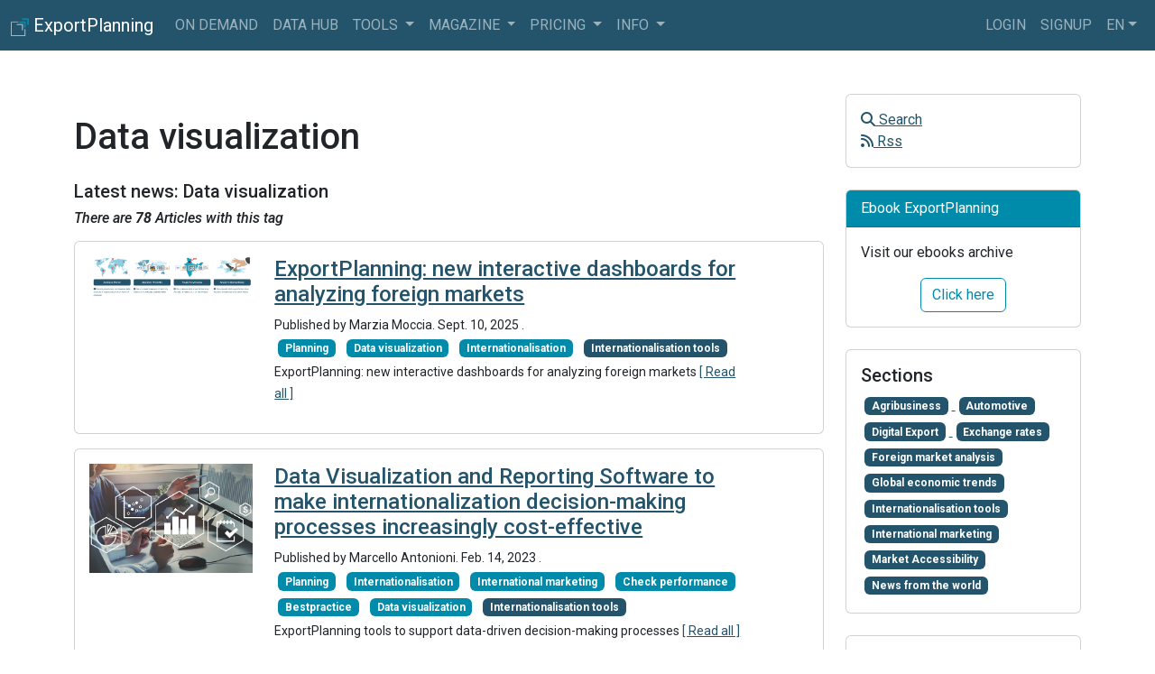

--- FILE ---
content_type: text/html; charset=utf-8
request_url: https://www.exportplanning.com/en/magazine/tag/data-visualization/
body_size: 8785
content:



<!DOCTYPE html>
<html class="h-100" lang="en" data-bs-theme="ligth">
  <head>
    <meta charset="utf-8">
    <title>ExportPlanning - Data visualization - ExportPlanning</title>
    <meta name="viewport" content="width=device-width, initial-scale=1, maximum-scale=1">
    <meta name="csrftoken" content="kDdd5rU22rw8yB1W6NPWSFdaRx94uNOe1FBb0kJuR7VmSWKm2dXrbVtpsgncJAJV">
    
<!-- open graph metainformations -->
<meta property="og:locale" content="en" />
<meta property="og:site_name" content="ExportPlanning" />
<meta property="og:title" content="Data visualization - ExportPlanning"/>
<meta property="og:description" content="ExportPlanning, Per avere successo sui mercati esteri"/>
<meta property="og:image" content="http://www.exportplanning.com/static/core/img/loghi/logo_magazine.png"/>
<meta property="og:type" content="object"/>
<meta property="og:url" content="http://www.exportplanning.com/magazine/tag/data-visualization" />
<!-- twitter metainformations -->
<meta name="twitter:card" content="summary" />
<meta name="twitter:description" content="ExportPlanning, Per avere successo sui mercati esteri"/>
<meta name="twitter:title" content="Data visualization - ExportPlanning" />
<meta name="twitter:image:src" content="http://www.exportplanning.com/static/core/img/loghi/logo_magazine.png" />
<meta name="twitter:site" content="@siulisse" />
<meta name="twitter:creator" content="@siulisse"/>

    <!-- icons-->
    <link rel="icon" href="/static/main/img/loghi/logo_exportplanning_squared.png" />
    <link rel="manifest" href="/manifest.json">
    <link rel="canonical" href="https://www.exportplanning.com/" />
    <!-- css -->
    <link href="https://cdnjs.cloudflare.com/ajax/libs/font-awesome/6.3.0/css/all.min.css" rel="stylesheet">
    <link href="https://cdnjs.cloudflare.com/ajax/libs/spinkit/2.0.1/spinkit.min.css" rel="stylesheet"/>
    <link href="/static/main/css/bootstrap.min.css" rel="stylesheet"/>
    <link href="/static/main/css/main.css" rel="stylesheet"/>
    <script src="/static/main/js/theme.js"></script>

    
<link rel="stylesheet" href="/static/blog/css/magazine_global.css">

    <!-- Google Tag Manager -->

<script>(function(w,d,s,l,i){w[l]=w[l]||[];w[l].push({'gtm.start':
new Date().getTime(),event:'gtm.js'});var f=d.getElementsByTagName(s)[0],
j=d.createElement(s),dl=l!='dataLayer'?'&l='+l:'';j.async=true;j.src=
'https://www.googletagmanager.com/gtm.js?id='+i+dl;f.parentNode.insertBefore(j,f);
})(window,document,'script','dataLayer','GTM-TMKV6BC');</script>
<!-- End Google Tag Manager -->

  </head>

  <body class="d-flex flex-column h-100">

    <!-- Google Tag Manager (noscript) -->
<noscript><iframe src="https://www.googletagmanager.com/ns.html?id=GTM-TMKV6BC"
height="0" width="0" style="display:none;visibility:hidden"></iframe></noscript>
<!-- End Google Tag Manager (noscript) -->


    
      



<nav class="navbar navbar-expand-lg navbar-dark bg-primary">
  <div class="container-fluid">
    <a class="navbar-brand" href="/">
      <span>
        <img src="/static/main/img/loghi/logo_exportplanning_squared_white.png" width="20" height="20" alt="logo exportplanning">
        <span class="d-none-sm">ExportPlanning</span>
      </span>
    </a>
    <button class="navbar-toggler" type="button" data-bs-toggle="collapse" data-bs-target="#navbar-principale"
      aria-controls="navbar-principale"  aria-label="Toggle navigation">
      <span class="navbar-toggler-icon"></span>
    </button>
    <div class="collapse navbar-collapse text-uppercase" id="navbar-principale">
      <div class="navbar-nav me-auto mr-auto">
        <a href="/pages/on-demand-presentazione/#/landing" class="nav-link">
          On Demand
        </a>
        <a href="/dashboard/" class="nav-link">
          Data Hub
        </a>
        <div class="nav-item dropdown">
          <a class="nav-link dropdown-toggle" href="#"  data-bs-toggle="dropdown" data-bs-toggle="dropdown"  >
            Tools
          </a>
          <div class="dropdown-menu">
            <a href="/pages/marketselection/" class="dropdown-item">
              Market Selection
            </a>
            <a href="/pages/reporting-tool/" class="dropdown-item">
              Reporting Tool
            </a>
            <a href="/pages/assessment/" class="dropdown-item">
              Assessment
            </a>
            <a href="/pages/competitive-analysis/" class="dropdown-item">
              Competitive Analysis
            </a>
            <a href="/pages/piano-export/" class="dropdown-item">
              Int'l Business Plan
            </a>
            <li><hr class="dropdown-divider"></li>
            <a href="/pages/exportpedia/" class="dropdown-item">
              ExportPedia
            </a>
            <a href="/pages/market-barometer/" class="dropdown-item">
              MarketBarometer
            </a>
            <a href="/pages/exchange-rates/" class="dropdown-item">
              Exchange rates
            </a>
          </div>
        </div>
        <!-- <div class="nav-item dropdown">
          <a class="nav-link dropdown-toggle" href="#"  data-bs-toggle="dropdown" data-bs-toggle="dropdown"  >
            On demand
          </a>
          <div class="dropdown-menu">
            <a href="/pages/market-insights/" class="dropdown-item">
              Market Insights
            </a>
            <a href="/pages/customized-trade-data/" class="dropdown-item">
              Customized Trade Data
            </a>
            <a href="/pages/report-power-point/" class="dropdown-item">
              PowerPoint Report
            </a>
            <a href="/pages/ima-report/" class="dropdown-item">
              Ima Help Desk
            </a>
          </div>
        </div> -->
        <!-- <div class="nav-item dropdown">
          <a class="nav-link dropdown-toggle" href="#"  data-bs-toggle="dropdown" data-bs-toggle="dropdown"  >
            Data
          </a>
          <div class="dropdown-menu">
            <a href="/analytics/pickdw#tab_c" class="dropdown-item" data-bs-target="#tab_c">
              Socio-economics
            </a>
            <a href="/analytics/pickdw#tab_b" class="dropdown-item" data-bs-target="#tab_b">
              Quarterly trade data
            </a>
            <a href="/analytics/pickdw#tab_a" class="dropdown-item" data-bs-target="#tab_a">
              Yearly & Forecast trade data
            </a>
          </div>
        </div> -->
        <!-- <div class="nav-item dropdown">
          <a class="nav-link dropdown-toggle" href="#"  data-bs-toggle="dropdown" data-bs-toggle="dropdown"  >
            DataViz
          </a>
          <div class="dropdown-menu">
            <a href="/pages/exportpedia/" class="dropdown-item">
              ExportPedia
            </a>
            <a href="/pages/market-barometer/" class="dropdown-item">
              MarketBarometer
            </a>
            <a href="/pages/exchange-rates/" class="dropdown-item">
              Exchange rates
            </a>
          </div>
        </div> -->
        <div class="nav-item dropdown">
          <a class="nav-link dropdown-toggle" href="#"  data-bs-toggle="dropdown" data-bs-toggle="dropdown"  >
            Magazine
          </a>
          <div class="dropdown-menu">
            <a href="/magazine/" class="dropdown-item">
              Magazine International
            </a>
            <a href="/magazine-italia/" class="dropdown-item">
              Magazine Italia
            </a>
            <a href="/npages/info/newsletter/" class="dropdown-item">
              Newsletter
            </a>
            <a href="/npages/download/ebook/" class="dropdown-item">
              Ebook
            </a>
            <a href="/npages/download/country-report/" class="dropdown-item">
              Country Report
            </a>
          </div>
        </div>
        <div class="nav-item dropdown">
          <a class="nav-link dropdown-toggle" href="#" data-bs-toggle="dropdown" data-bs-toggle="dropdown">
            Pricing
          </a>
          <div class="dropdown-menu">
            <a href="/pages/abbonamento-al-servizio/" class="dropdown-item">
              Annual plans
            </a>
            <a href="/pages/on-demand-presentazione/#/doganali" class="dropdown-item">
              Customs declarations database
            </a>
            <a href="/pages/market-insights/" class="dropdown-item">
              Market Insights Reports
            </a>
            <a href="/pages/richiedi-demo/" class="dropdown-item">
              Request Demo
            </a>
          </div>
        </div>
        <div class="nav-item dropdown">
          <a class="nav-link dropdown-toggle" href="#"  data-bs-toggle="dropdown" data-bs-toggle="dropdown"  >
            info
          </a>
          <div class="dropdown-menu">
            <a href="/pages/classification/" class="dropdown-item">
              product/industry classification
            </a>
            <!-- <a
              class="dropdown-item"
              href="https://www.exportplanning.com/it/magazine/survey/survey-user-experience/"
              target="_blank"
              >
                survey user experience
            </a> -->
            <a href="/pages/tutorial/" class="dropdown-item">
              video tutorial
            </a>
            <a href="/pages/troubleshooting/" class="dropdown-item">
              technical support
            </a>
            <a href="/pages/about/" class="dropdown-item">
              Who we are
            </a>
            <a href="/pages/references/" class="dropdown-item">
              referenze
            </a>
            <a href="/profilo/contatti/" class="dropdown-item">
              contacts
            </a>
          </div>
        </div>
      </div>
      <div class="navbar-nav">
        
        <div class="nav-item">
          <a class="nav-link" href="/profilo/login/">Login</a>
        </div>
        <div class="nav-item">
          <a class="nav-link" href="/profilo/signup/">Signup</a>
        </div>
        
        <div class="nav-item dropdown">
          <a class="nav-link dropdown-toggle" href="#" id="dropdown-lang"  data-bs-toggle="dropdown" data-bs-toggle="dropdown" >en</a>
          <div class="dropdown-menu dropdown-menu-end" >
            
            
              <a class="dropdown-item" onclick="$.cookie('lang', 'it', {path: '/'}); document.getElementById('langformit').submit();" title="it">Italiano (it)</a>
            
              <a class="dropdown-item" onclick="$.cookie('lang', 'en', {path: '/'}); document.getElementById('langformen').submit();" title="en">English (en)</a>
            
            
            <form id="langformit" method="post" action="/i18n/setlang/"><input type="hidden" name="csrfmiddlewaretoken" value="kDdd5rU22rw8yB1W6NPWSFdaRx94uNOe1FBb0kJuR7VmSWKm2dXrbVtpsgncJAJV">
              <input type="hidden" name="next" value="." />
              <input type="hidden" name="language" value="it" />
            </form>
            
            <form id="langformen" method="post" action="/i18n/setlang/"><input type="hidden" name="csrfmiddlewaretoken" value="kDdd5rU22rw8yB1W6NPWSFdaRx94uNOe1FBb0kJuR7VmSWKm2dXrbVtpsgncJAJV">
              <input type="hidden" name="next" value="." />
              <input type="hidden" name="language" value="en" />
            </form>
            
          </div>
        </div>
        <!--
          <div class="nav-item">
            <a class="nav-link" id="cambia-tema" href="javascript:void(0);">
              <i class="fa-solid fa-circle-half-stroke"></i>
            </a>
          </div>
          <div class="nav-item">
            <a href="https://v2.exportplanning.com/" title="Torna alla versione precedente" target="_blank" class="nav-link">
            V2 <i class="fa fa-sign-out"></i>
            </a>
          </div>
         -->
      </div>
    </div>
  </div>
</nav>

    

    <!-- main content -->
    <main class="flex-shrink-0" id="app" >
      
      
<div class="container my-5">
  <div class="row">
    <div class="col-md-9">
      <div class="page-header">
        <h1 class="my-4 font-weight-normal">Data visualization</h1>
      </div>
      <h5 class="caption sezioni">Latest news: Data visualization</h5>
      <h6><i> There are <b>78</b> Articles with this tag </i></h6>
      
      
      <div class="card my-3">
        <div class="card-body">
          <div class="row">
            <div class="col-sm-3">
              
              <div class="media-left">
                <a href="/en/magazine/article/2025/09/10/exportplanning-new-interactive-dashboards-for-analyzing-foreign-markets/" class="media-left ">
                <img class="lazyload img-fluid" src="/static/main/img/loader_small.gif" data-src="/media/uploads/img/2025/09/10/f1_SyHifKE.png" alt="dashboard">
                </a>
              </div>
              
            </div>
            <div class="col-sm-8">
              <h4 class="media-heading">
                <a class="sezioni" href="/en/magazine/article/2025/09/10/exportplanning-new-interactive-dashboards-for-analyzing-foreign-markets/">
                ExportPlanning: new interactive dashboards for analyzing foreign markets
                </a>
              </h4>
              <p class="mb-0">
                <small>
                
                  Published by Marzia Moccia.
                
                <time datetime="2025-09-10T19:01:50+02:00">
                  Sept. 10, 2025
                </time>.
              </small>
              </p>
              
              <a href="/en/magazine/tag/planning/"><span class="badge bg-info m-1">Planning</span></a>
              
              <a href="/en/magazine/tag/data-visualization/"><span class="badge bg-info m-1">Data visualization</span></a>
              
              <a href="/en/magazine/tag/internationalisation/"><span class="badge bg-info m-1">Internationalisation</span></a>
              
              
              <a href="/en/magazine/category/internationalisation-tools/">
                <span itemprop="articleSection" class="badge bg-primary m-1">Internationalisation tools</span>
              </a>
              
              <p>
                <small>
                
                  ExportPlanning: new interactive dashboards for analyzing foreign markets
                
                <a href="/en/magazine/article/2025/09/10/exportplanning-new-interactive-dashboards-for-analyzing-foreign-markets/">[ Read all ]</a>
                </small>
              </p>
            </div>
          </div>
        </div>
      </div>
      
      <div class="card my-3">
        <div class="card-body">
          <div class="row">
            <div class="col-sm-3">
              
              <div class="media-left">
                <a href="/en/magazine/article/2023/02/14/data-visualization-and-reporting-software-to-make-internationalization-decision-making-processes-increasingly-data-driven/" class="media-left ">
                <img class="lazyload img-fluid" src="/static/main/img/loader_small.gif" data-src="/media/uploads/img/2023/02/15/istockphoto-1061299140-170667a_o5vFA48.jpeg" alt="Business Intelligence">
                </a>
              </div>
              
            </div>
            <div class="col-sm-8">
              <h4 class="media-heading">
                <a class="sezioni" href="/en/magazine/article/2023/02/14/data-visualization-and-reporting-software-to-make-internationalization-decision-making-processes-increasingly-data-driven/">
                Data Visualization and Reporting Software to make internationalization decision-making processes increasingly cost-effective
                </a>
              </h4>
              <p class="mb-0">
                <small>
                
                  Published by Marcello Antonioni.
                
                <time datetime="2023-02-14T16:17:02+01:00">
                  Feb. 14, 2023
                </time>.
              </small>
              </p>
              
              <a href="/en/magazine/tag/planning/"><span class="badge bg-info m-1">Planning</span></a>
              
              <a href="/en/magazine/tag/internationalisation/"><span class="badge bg-info m-1">Internationalisation</span></a>
              
              <a href="/en/magazine/tag/international-marketing/"><span class="badge bg-info m-1">International marketing</span></a>
              
              <a href="/en/magazine/tag/check-performance/"><span class="badge bg-info m-1">Check performance</span></a>
              
              <a href="/en/magazine/tag/bestpractice/"><span class="badge bg-info m-1">Bestpractice</span></a>
              
              <a href="/en/magazine/tag/data-visualization/"><span class="badge bg-info m-1">Data visualization</span></a>
              
              
              <a href="/en/magazine/category/internationalisation-tools/">
                <span itemprop="articleSection" class="badge bg-primary m-1">Internationalisation tools</span>
              </a>
              
              <p>
                <small>
                
                  ExportPlanning tools to support data-driven decision-making processes
                
                <a href="/en/magazine/article/2023/02/14/data-visualization-and-reporting-software-to-make-internationalization-decision-making-processes-increasingly-data-driven/">[ Read all ]</a>
                </small>
              </p>
            </div>
          </div>
        </div>
      </div>
      
      <div class="card my-3">
        <div class="card-body">
          <div class="row">
            <div class="col-sm-3">
              
              <div class="media-left">
                <a href="/en/magazine/article/2020/09/23/dailydatalab-a-new-tool-to-dig-out-information-from-the-financial-mine/" class="media-left ">
                <img class="lazyload img-fluid" src="/static/main/img/loader_small.gif" data-src="/media/uploads/img/2020/09/23/ddl_en.png" alt="dailydatalab">
                </a>
              </div>
              
            </div>
            <div class="col-sm-8">
              <h4 class="media-heading">
                <a class="sezioni" href="/en/magazine/article/2020/09/23/dailydatalab-a-new-tool-to-dig-out-information-from-the-financial-mine/">
                DailyDataLab: a New Tool to Dig out Information from the Financial Mine
                </a>
              </h4>
              <p class="mb-0">
                <small>
                
                  Published by Alba Di Rosa.
                
                <time datetime="2020-09-23T16:09:40+02:00">
                  Sept. 23, 2020
                </time>.
              </small>
              </p>
              
              <a href="/en/magazine/tag/usa/"><span class="badge bg-info m-1">United States of America</span></a>
              
              <a href="/en/magazine/tag/europe/"><span class="badge bg-info m-1">Europe</span></a>
              
              <a href="/en/magazine/tag/data-visualization/"><span class="badge bg-info m-1">Data visualization</span></a>
              
              <a href="/en/magazine/tag/covid-19/"><span class="badge bg-info m-1">Covid-19</span></a>
              
              
              <a href="/en/magazine/category/global-economic-trends/">
                <span itemprop="articleSection" class="badge bg-primary m-1">Global economic trends</span>
              </a>
              
              <p>
                <small>
                
                  The new project born from the collaboration between ExportPlanning and PricePedia to monitor daily data 
                
                <a href="/en/magazine/article/2020/09/23/dailydatalab-a-new-tool-to-dig-out-information-from-the-financial-mine/">[ Read all ]</a>
                </small>
              </p>
            </div>
          </div>
        </div>
      </div>
      
      <div class="card my-3">
        <div class="card-body">
          <div class="row">
            <div class="col-sm-3">
              
              <div class="media-left">
                <a href="/en/magazine/article/2020/03/12/italian-exports-2019-signs-deterioration/" class="media-left ">
                <img class="lazyload img-fluid" src="/static/main/img/loader_small.gif" data-src="/media/uploads/img/2020/03/12/ExportItalia_Tvar2019_en.png" alt="Italian Exports, Year 2019, Changes">
                </a>
              </div>
              
            </div>
            <div class="col-sm-8">
              <h4 class="media-heading">
                <a class="sezioni" href="/en/magazine/article/2020/03/12/italian-exports-2019-signs-deterioration/">
                Italian Exports in 2019: clear Signs of Growth Deterioration
                </a>
              </h4>
              <p class="mb-0">
                <small>
                
                  Published by Marcello Antonioni.
                
                <time datetime="2020-03-12T17:06:23+01:00">
                  March 12, 2020
                </time>.
              </small>
              </p>
              
              <a href="/en/magazine/tag/check-performance/"><span class="badge bg-info m-1">Check performance</span></a>
              
              <a href="/en/magazine/tag/regional-export/"><span class="badge bg-info m-1">Regional export</span></a>
              
              <a href="/en/magazine/tag/made-in-italy/"><span class="badge bg-info m-1">Made in Italy</span></a>
              
              <a href="/en/magazine/tag/conjuncture/"><span class="badge bg-info m-1">Conjuncture</span></a>
              
              <a href="/en/magazine/tag/slowdown/"><span class="badge bg-info m-1">Slowdown</span></a>
              
              <a href="/en/magazine/tag/data-visualization/"><span class="badge bg-info m-1">Data visualization</span></a>
              
              
              <a href="/en/magazine/category/global-economic-trends/">
                <span itemprop="articleSection" class="badge bg-primary m-1">Global economic trends</span>
              </a>
              
              <p>
                <small>
                
                  The weakness in international trade has mainly affected the Northwest, but also the North-East and Centre are slowing down
                
                <a href="/en/magazine/article/2020/03/12/italian-exports-2019-signs-deterioration/">[ Read all ]</a>
                </small>
              </p>
            </div>
          </div>
        </div>
      </div>
      
      <div class="card my-3">
        <div class="card-body">
          <div class="row">
            <div class="col-sm-3">
              
              <div class="media-left">
                <a href="/en/magazine/article/2020/01/16/data-driven-decision-making-processes/" class="media-left ">
                <img class="lazyload img-fluid" src="/static/main/img/loader_small.gif" data-src="/media/uploads/img/2020/01/16/Reports_EN.png" alt="Example of a report">
                </a>
              </div>
              
            </div>
            <div class="col-sm-8">
              <h4 class="media-heading">
                <a class="sezioni" href="/en/magazine/article/2020/01/16/data-driven-decision-making-processes/">
                Data-driven Decision-making Processes
                </a>
              </h4>
              <p class="mb-0">
                <small>
                
                  Published by Luigi Bidoia.
                
                <time datetime="2020-01-16T15:16:58+01:00">
                  Jan. 16, 2020
                </time>.
              </small>
              </p>
              
              <a href="/en/magazine/tag/planning/"><span class="badge bg-info m-1">Planning</span></a>
              
              <a href="/en/magazine/tag/sme/"><span class="badge bg-info m-1">SME</span></a>
              
              <a href="/en/magazine/tag/data-visualization/"><span class="badge bg-info m-1">Data visualization</span></a>
              
              <a href="/en/magazine/tag/internationalisation/"><span class="badge bg-info m-1">Internationalisation</span></a>
              
              
              <a href="/en/magazine/category/digital-export/">
                <span itemprop="articleSection" class="badge bg-primary m-1">Digital Export</span>
              </a>
              
              <p>
                <small>
                
                  Data visualization and Reporting Softwares make data-driven decision-making processes accessible to SMEs.
                
                <a href="/en/magazine/article/2020/01/16/data-driven-decision-making-processes/">[ Read all ]</a>
                </small>
              </p>
            </div>
          </div>
        </div>
      </div>
      
      <div class="card my-3">
        <div class="card-body">
          <div class="row">
            <div class="col-sm-3">
              
              <div class="media-left">
                <a href="/en/magazine/article/2019/12/12/the-uncertainties-of-the-growth-of-exports-from-italian-territories/" class="media-left ">
                <img class="lazyload img-fluid" src="/static/main/img/loader_small.gif" data-src="/media/uploads/img/2019/12/13/ExportITAQ32019_en.png" alt="Italian Exports, Quarter3-2019, Y-o-Y Changes">
                </a>
              </div>
              
            </div>
            <div class="col-sm-8">
              <h4 class="media-heading">
                <a class="sezioni" href="/en/magazine/article/2019/12/12/the-uncertainties-of-the-growth-of-exports-from-italian-territories/">
                The uncertainties of the growth of exports from Italian territories
                </a>
              </h4>
              <p class="mb-0">
                <small>
                
                  Published by Marcello Antonioni.
                
                <time datetime="2019-12-12T16:15:32+01:00">
                  Dec. 12, 2019
                </time>.
              </small>
              </p>
              
              <a href="/en/magazine/tag/regional-export/"><span class="badge bg-info m-1">Regional export</span></a>
              
              <a href="/en/magazine/tag/export/"><span class="badge bg-info m-1">Export</span></a>
              
              <a href="/en/magazine/tag/check-performance/"><span class="badge bg-info m-1">Check performance</span></a>
              
              <a href="/en/magazine/tag/data-visualization/"><span class="badge bg-info m-1">Data visualization</span></a>
              
              <a href="/en/magazine/tag/internationalisation/"><span class="badge bg-info m-1">Internationalisation</span></a>
              
              
              <a href="/en/magazine/category/global-economic-trends/">
                <span itemprop="articleSection" class="badge bg-primary m-1">Global economic trends</span>
              </a>
              
              <p>
                <small>
                
                  Especially in the North-West, in Q3-2019 there was a sharp drop in the share of Italian growing territories in terms of year-over-year Exports.
                
                <a href="/en/magazine/article/2019/12/12/the-uncertainties-of-the-growth-of-exports-from-italian-territories/">[ Read all ]</a>
                </small>
              </p>
            </div>
          </div>
        </div>
      </div>
      
      <div class="card my-3">
        <div class="card-body">
          <div class="row">
            <div class="col-sm-3">
              
              <div class="media-left">
                <a href="/en/magazine/article/2019/09/18/positive-performances-several-sectors-territories-target-markets/" class="media-left ">
                <img class="lazyload img-fluid" src="/static/main/img/loader_small.gif" data-src="/media/uploads/img/2019/09/20/olive-oil-1412361_1280.jpg" alt="Italian Agribusiness">
                </a>
              </div>
              
            </div>
            <div class="col-sm-8">
              <h4 class="media-heading">
                <a class="sezioni" href="/en/magazine/article/2019/09/18/positive-performances-several-sectors-territories-target-markets/">
                Strong growth for Italian Agribusiness Exports in H1-2019
                </a>
              </h4>
              <p class="mb-0">
                <small>
                
                  Published by Marcello Antonioni.
                
                <time datetime="2019-09-18T17:13:44+02:00">
                  Sept. 18, 2019
                </time>.
              </small>
              </p>
              
              <a href="/en/magazine/tag/food-beverage/"><span class="badge bg-info m-1">Food&amp;Beverage</span></a>
              
              <a href="/en/magazine/tag/regional-export/"><span class="badge bg-info m-1">Regional export</span></a>
              
              <a href="/en/magazine/tag/made-in-italy/"><span class="badge bg-info m-1">Made in Italy</span></a>
              
              <a href="/en/magazine/tag/conjuncture/"><span class="badge bg-info m-1">Conjuncture</span></a>
              
              <a href="/en/magazine/tag/foreign-markets/"><span class="badge bg-info m-1">Foreign markets</span></a>
              
              <a href="/en/magazine/tag/data-visualization/"><span class="badge bg-info m-1">Data visualization</span></a>
              
              
              <a href="/en/magazine/category/agribusiness/">
                <span itemprop="articleSection" class="badge bg-primary m-1">Agribusiness</span>
              </a>
              
              <p>
                <small>
                
                  Leading territories, sectors and target markets of Italian Agribusiness Exports in the first half of 2019
                
                <a href="/en/magazine/article/2019/09/18/positive-performances-several-sectors-territories-target-markets/">[ Read all ]</a>
                </small>
              </p>
            </div>
          </div>
        </div>
      </div>
      
      <div class="card my-3">
        <div class="card-body">
          <div class="row">
            <div class="col-sm-3">
              
              <div class="media-left">
                <a href="/en/magazine/article/2019/09/13/italian-export-by-provinces-2nd-quarter-2019/" class="media-left ">
                <img class="lazyload img-fluid" src="/static/main/img/loader_small.gif" data-src="/media/uploads/img/2019/09/13/Exportpedia_TvarQ2-2019_en.png" alt="Exportpedia, Italian Exports, Quarter2-2019">
                </a>
              </div>
              
            </div>
            <div class="col-sm-8">
              <h4 class="media-heading">
                <a class="sezioni" href="/en/magazine/article/2019/09/13/italian-export-by-provinces-2nd-quarter-2019/">
                Export Performances of Italian provinces in Q2-2019
                </a>
              </h4>
              <p class="mb-0">
                <small>
                
                  Published by Marcello Antonioni.
                
                <time datetime="2019-09-13T10:36:03+02:00">
                  Sept. 13, 2019
                </time>.
              </small>
              </p>
              
              <a href="/en/magazine/tag/check-performance/"><span class="badge bg-info m-1">Check performance</span></a>
              
              <a href="/en/magazine/tag/regional-export/"><span class="badge bg-info m-1">Regional export</span></a>
              
              <a href="/en/magazine/tag/internationalisation/"><span class="badge bg-info m-1">Internationalisation</span></a>
              
              <a href="/en/magazine/tag/made-in-italy/"><span class="badge bg-info m-1">Made in Italy</span></a>
              
              <a href="/en/magazine/tag/conjuncture/"><span class="badge bg-info m-1">Conjuncture</span></a>
              
              <a href="/en/magazine/tag/data-visualization/"><span class="badge bg-info m-1">Data visualization</span></a>
              
              
              <a href="/en/magazine/category/global-economic-trends/">
                <span itemprop="articleSection" class="badge bg-primary m-1">Global economic trends</span>
              </a>
              
              <p>
                <small>
                
                  Slowdown in export performances, above all in North-West territories
                
                <a href="/en/magazine/article/2019/09/13/italian-export-by-provinces-2nd-quarter-2019/">[ Read all ]</a>
                </small>
              </p>
            </div>
          </div>
        </div>
      </div>
      
      <div class="card my-3">
        <div class="card-body">
          <div class="row">
            <div class="col-sm-3">
              
              <div class="media-left">
                <a href="/en/magazine/article/2019/06/28/pharma-a-new-peak-for-international-trade/" class="media-left ">
                <img class="lazyload img-fluid" src="/static/main/img/loader_small.gif" data-src="/media/uploads/img/2019/06/27/medical-1901819_1280_j5zrAFr.jpg" alt="pharmaceutical products ">
                </a>
              </div>
              
            </div>
            <div class="col-sm-8">
              <h4 class="media-heading">
                <a class="sezioni" href="/en/magazine/article/2019/06/28/pharma-a-new-peak-for-international-trade/">
                Pharma: New Peak for International Trade (and Italian Exports) in Q1-2019
                </a>
              </h4>
              <p class="mb-0">
                <small>
                
                  Published by Marcello Antonioni.
                
                <time datetime="2019-06-28T16:42:02+02:00">
                  June 28, 2019
                </time>.
              </small>
              </p>
              
              <a href="/en/magazine/tag/health-products/"><span class="badge bg-info m-1">Health products</span></a>
              
              <a href="/en/magazine/tag/export/"><span class="badge bg-info m-1">Export</span></a>
              
              <a href="/en/magazine/tag/regional-export/"><span class="badge bg-info m-1">Regional export</span></a>
              
              <a href="/en/magazine/tag/asia/"><span class="badge bg-info m-1">Asia</span></a>
              
              <a href="/en/magazine/tag/europe/"><span class="badge bg-info m-1">Europe</span></a>
              
              <a href="/en/magazine/tag/made-in-italy/"><span class="badge bg-info m-1">Made in Italy</span></a>
              
              <a href="/en/magazine/tag/conjuncture/"><span class="badge bg-info m-1">Conjuncture</span></a>
              
              <a href="/en/magazine/tag/foreign-markets/"><span class="badge bg-info m-1">Foreign markets</span></a>
              
              <a href="/en/magazine/tag/data-visualization/"><span class="badge bg-info m-1">Data visualization</span></a>
              
              
              <a href="/en/magazine/category/global-economic-trends/">
                <span itemprop="articleSection" class="badge bg-primary m-1">Global economic trends</span>
              </a>
              
              <p>
                <small>
                
                  China among the leading markets of Pharma products, due to population aging and growing per capita income.
                
                <a href="/en/magazine/article/2019/06/28/pharma-a-new-peak-for-international-trade/">[ Read all ]</a>
                </small>
              </p>
            </div>
          </div>
        </div>
      </div>
      
      <div class="card my-3">
        <div class="card-body">
          <div class="row">
            <div class="col-sm-3">
              
              <div class="media-left">
                <a href="/en/magazine/article/2019/06/21/agribusiness-the-widespread-growth-of-exports-from-italian-territories-continues/" class="media-left ">
                <img class="lazyload img-fluid" src="/static/main/img/loader_small.gif" data-src="/media/uploads/img/2019/06/21/italy-3114949_640_gCMdkH7.jpg" alt="Italian Agribusiness Export trends in Q1-2019">
                </a>
              </div>
              
            </div>
            <div class="col-sm-8">
              <h4 class="media-heading">
                <a class="sezioni" href="/en/magazine/article/2019/06/21/agribusiness-the-widespread-growth-of-exports-from-italian-territories-continues/">
                Agribusiness: Italian Exports show Continued Growth in First-Quarter 2019
                </a>
              </h4>
              <p class="mb-0">
                <small>
                
                  Published by Marcello Antonioni.
                
                <time datetime="2019-06-21T15:59:04+02:00">
                  June 21, 2019
                </time>.
              </small>
              </p>
              
              <a href="/en/magazine/tag/food-beverage/"><span class="badge bg-info m-1">Food&amp;Beverage</span></a>
              
              <a href="/en/magazine/tag/regional-export/"><span class="badge bg-info m-1">Regional export</span></a>
              
              <a href="/en/magazine/tag/internationalisation/"><span class="badge bg-info m-1">Internationalisation</span></a>
              
              <a href="/en/magazine/tag/international-marketing/"><span class="badge bg-info m-1">International marketing</span></a>
              
              <a href="/en/magazine/tag/made-in-italy/"><span class="badge bg-info m-1">Made in Italy</span></a>
              
              <a href="/en/magazine/tag/conjuncture/"><span class="badge bg-info m-1">Conjuncture</span></a>
              
              <a href="/en/magazine/tag/foreign-markets/"><span class="badge bg-info m-1">Foreign markets</span></a>
              
              <a href="/en/magazine/tag/data-visualization/"><span class="badge bg-info m-1">Data visualization</span></a>
              
              
              <a href="/en/magazine/category/agribusiness/">
                <span itemprop="articleSection" class="badge bg-primary m-1">Agribusiness</span>
              </a>
              
              <p>
                <small>
                
                  &#x27;Made in Italy&#x27; Food &amp; Beverage industries maintain positive trends
                
                <a href="/en/magazine/article/2019/06/21/agribusiness-the-widespread-growth-of-exports-from-italian-territories-continues/">[ Read all ]</a>
                </small>
              </p>
            </div>
          </div>
        </div>
      </div>
      
      
      <nav aria-label="Navigazione pagine">
        <ul class="pagination">
          
          <li class="page-item disabled">
            <a class="page-link" href="javascript:void(0);">Back</a>
          </li>
          
          <li class="page-item disabled">
            <a class="page-link" href="javascript:void(0);">Pag. 1 of 8</a>
          </li>
          
          <li class="page-item">
            <a class="page-link" href="/en/magazine/tag/data-visualization/?page=2">Next</a>
          </li>
          
        </ul>
      </nav>
      
      
    </div>
    <div class="col-md-3 ms-auto">
      <aside id="sidebar">
        



<div class="card mb-4">
  <div class="card-body">
    <ul class="nav navbar-nav">
      <li>
        <a href="javascript:void(0);" data-bs-toggle="modal" data-bs-target="#modal_ricerca">
          <i class="fa fa-search"></i>
          Search
        </a>
      </li>
      <li>
        <a href="/magazine/rss/article/" target="_blank">
          <i class="fa fa-rss"></i>
          Rss
        </a>
      </li>
    </ul>
  </div>
</div>

<div class="card mb-4">
  <div class="card-header text-white bg-info">
    Ebook ExportPlanning
  </div>
  <div class="card-body">
    <p class="card-text">Visit our ebooks archive</p>
    <div class="text-center">
      <a href="/pages/richiedi-ebook/" target=_blank class="btn btn-outline-info ">
        Click here
      </a>
    </div>
  </div>
</div>

<div class="card mb-4">
  <div class="card-body">
    <h5>
      Sections
    </h5>
    
    <a href="/en/magazine/category/agribusiness/">
      <span class="badge bg-primary m-1">Agribusiness</span>
    </a>
    
    <a href="/en/magazine/category/automotive/">
      <span class="badge bg-primary m-1">Automotive</span>
    </a>
    
    <a href="/en/magazine/category/digital-export/">
      <span class="badge bg-primary m-1">Digital Export</span>
    </a>
    
    <a href="/en/magazine/category/exchange-rates/">
      <span class="badge bg-primary m-1">Exchange rates</span>
    </a>
    
    <a href="/en/magazine/category/foreign-market-analysis/">
      <span class="badge bg-primary m-1">Foreign market analysis</span>
    </a>
    
    <a href="/en/magazine/category/global-economic-trends/">
      <span class="badge bg-primary m-1">Global economic trends</span>
    </a>
    
    <a href="/en/magazine/category/internationalisation-tools/">
      <span class="badge bg-primary m-1">Internationalisation tools</span>
    </a>
    
    <a href="/en/magazine/category/international-marketing/">
      <span class="badge bg-primary m-1">International marketing</span>
    </a>
    
    <a href="/en/magazine/category/market-accessibility/">
      <span class="badge bg-primary m-1">Market Accessibility</span>
    </a>
    
    <a href="/en/magazine/category/news-from-the-world/">
      <span class="badge bg-primary m-1">News from the world</span>
    </a>
    
  </div>
</div>

<div class="card mb-4">
  <div class="card-body">
    <h5>
      Tag
    </h5>
    
    <a href="/en/magazine/tag/eurozone/">
      <span class="badge bg-info m-1">Eurozone</span>
    </a>
    
    <a href="/en/magazine/tag/trade-war/">
      <span class="badge bg-info m-1">Trade war</span>
    </a>
    
    <a href="/en/magazine/tag/macroeconomic-analysis/">
      <span class="badge bg-info m-1">Macroeconomic analysis</span>
    </a>
    
    <a href="/en/magazine/tag/euro/">
      <span class="badge bg-info m-1">Euro</span>
    </a>
    
    <a href="/en/magazine/tag/great-recession/">
      <span class="badge bg-info m-1">Great Recession</span>
    </a>
    
    <a href="/en/magazine/tag/free-trade-agreements/">
      <span class="badge bg-info m-1">Free trade agreements</span>
    </a>
    
    <a href="/en/magazine/tag/electronics/">
      <span class="badge bg-info m-1">Electronics</span>
    </a>
    
    <a href="/en/magazine/tag/russian-rouble/">
      <span class="badge bg-info m-1">Russian rouble</span>
    </a>
    
    <a href="/en/magazine/tag/food-beverage/">
      <span class="badge bg-info m-1">Food&amp;Beverage</span>
    </a>
    
    <a href="/en/magazine/tag/turkish-lira/">
      <span class="badge bg-info m-1">Turkish lira</span>
    </a>
    
  </div>
</div>

<div class="card mb-4">
  <div class="card-body">
    <h5>
      Latest articles
    </h5>
    <p>
      <a href="/en/magazine/archive/"> Archive </a>
    </p>
    
    <div class="card border-0 my-3">
      
      <a href="/en/magazine/article/2025/12/02/world-trade-in-capital-goods-preliminary-results-for-2025-and-forecasts-for-2026-2029/"
        class="h-100 d-inline-block">
        <img class="img-fluid card-img lazyload" src="/static/main/img/loader_small.gif"
          data-src="/media/uploads/img/2025/12/03/simon-kadula-8gr6bObQLOI-unsplash_dbKF0Hl.jpg" alt="industrial machinery" class="media-object mx-1">
      </a>
      
      <h6 class="card-title mt-1">
        <a
          href="/en/magazine/article/2025/12/02/world-trade-in-capital-goods-preliminary-results-for-2025-and-forecasts-for-2026-2029/">
          World Trade in Capital Goods: Preliminary Results for 2025 and Forecasts for 2026-2029
        </a>
      </h6>
    </div>
    
    <div class="card border-0 my-3">
      
      <a href="/en/magazine/article/2025/11/19/between-uncertainty-and-diversification-the-map-of-demand-in-the-first-nine-months-of-2025/"
        class="h-100 d-inline-block">
        <img class="img-fluid card-img lazyload" src="/static/main/img/loader_small.gif"
          data-src="/media/uploads/img/2025/11/19/world_map_g8rop78.jpg" alt="world map" class="media-object mx-1">
      </a>
      
      <h6 class="card-title mt-1">
        <a
          href="/en/magazine/article/2025/11/19/between-uncertainty-and-diversification-the-map-of-demand-in-the-first-nine-months-of-2025/">
          Between uncertainty and diversification: the map of demand in the first nine months of 2025
        </a>
      </h6>
    </div>
    
    <div class="card border-0 my-3">
      
      <a href="/en/magazine/article/2025/11/12/measuring-the-effects-of-us-tariffs-a-comparison-among-major-trading-partners/"
        class="h-100 d-inline-block">
        <img class="img-fluid card-img lazyload" src="/static/main/img/loader_small.gif"
          data-src="/media/uploads/img/2025/11/12/statua_liberta_Up207Ob.jpg" alt="statue of liberty" class="media-object mx-1">
      </a>
      
      <h6 class="card-title mt-1">
        <a
          href="/en/magazine/article/2025/11/12/measuring-the-effects-of-us-tariffs-a-comparison-among-major-trading-partners/">
          Measuring the effects of U.S. tariffs: a comparison among major trading partners
        </a>
      </h6>
    </div>
    
    <div class="card border-0 my-3">
      
      <a href="/en/magazine/article/2025/11/05/are-trumps-tariffs-really-reshaping-eu-exports/"
        class="h-100 d-inline-block">
        <img class="img-fluid card-img lazyload" src="/static/main/img/loader_small.gif"
          data-src="/media/uploads/img/2025/11/05/UE_USA_1D51wZz.png" alt="EU and USA flags" class="media-object mx-1">
      </a>
      
      <h6 class="card-title mt-1">
        <a
          href="/en/magazine/article/2025/11/05/are-trumps-tariffs-really-reshaping-eu-exports/">
          Are Trump’s tariffs really reshaping EU exports?
        </a>
      </h6>
    </div>
    
  </div>
</div>

      </aside>
    </div>
  </div>
</div>

<div id="modal_ricerca" class="modal" tabindex="-1" role="dialog">
  <div class="modal-dialog" role="document">
    <div class="modal-content">
      <div class="modal-header">
        <h5 class="modal-title">Find an article</h5>
        <button type="button" class="btn-close" data-bs-dismiss="modal" aria-label="Close"></button>
      </div>
      <div class="modal-body">
        <form method="get" action="/en/magazine/search/">
          <div class="form-group mb-3">
            <label class="col-md-2 form-label">Search:</label>
            <div class="col-md-10">
              <input type="text" name="text" class="form-control search-field">
              <p class="form-text text-muted">Write below what are you looking for.</p>
            </div>
          </div>
          <div class="form-group mb-3">
            <label class="col-md-2 form-label">Author:</label>
            <div class="col-md-10 g-margin-b-30--xs">
              <select id="autori_search" class="form-select" name="author">
              </select>
              <p class="form-text text-muted">Search by author.</p>
            </div>
          </div>
          <div class="form-group mb-3">
            <label class="col-md-2 form-label">Year</label>
            <div class="col-md-10">
              <input type="number" class="form-control" name="year">
              <p class="form-text text-muted">Search by year.</p>
              <br>
            </div>
          </div>
          <div class="d-grid">
            <button class="btn btn-primary" type="submit">Search</button>
          </div>
        </form>
      </div>
    </div>
  </div>
</div>


    </main>

    
      
<footer class="footer mt-auto text-light bg-primary">
  <div class="container-fluid mt-5">
    <div class="row">
      <div class="col">
        <h5>Seguici su</h5>
        
        <a class="text-info" href="https://www.linkedin.com/showcase/export-planning" target="_blank"
          ><i
            class="mx-1 fab fa-linkedin text-white"
            style="font-size: 22px"
          ></i
        ></a>
        
        <a
          class="text-info"
          href="https://www.youtube.com/channel/UCa7mupMnwtC6JqxfkSx5ABA/featured"
          target="_blank"
          ><i
            class="mx-1 fab fa-youtube-square text-white"
            style="font-size: 22px"
          ></i
        ></a>
      </div>
    </div>
    <div class="row mt-4">
      <div class="col-sm-4">
        <a class="text-info fw-bold" href="https://www.ice.it/en/my-home/find-your-italian-partner/company-details/424220/STUDIABO-SRL" target="_blank">
          <img src="/static/main/img/loghi/logo_ita.png" width="75" alt="Italian Trade Agency"><br>
          ExportPlanning
        </a>
        <br>
        <br>
        <ul class="list-unstyled">
          <h5>Link<br /></h5>
          <li>
            <a class="text-info" target="_blank" href="http://www.pricepedia.it"
              ><b>PricePedia</b></a
            >
          </li>
          <li>
            <a class="text-info" target="_blank" href="http://www.fordatascientist.org/"
              ><b>ForDataScientist</b></a
            >
          </li>
        </ul>
      </div>
      <div class="col-sm-4">
        <h5>
          Studiabo srl<br />
          <small>Research office for new enterprises</small>
        </h5>
        <address>
          Via Santo Stefano, 57 40125 Bologna Italia<br />
          Tel: 0039 051.5870353<br />
          Contacts:
          <a class="text-info" target="_blank" href="http://www.studiabo.it/contact.php">
            <b>Send us a message</b> </a
          ><br />
          Web site:
          <a class="text-info" target="_blank" href="http://www.studiabo.it/"><b>www.studiabo.it</b></a
          ><br />
        </address>
      </div>
      <div class="col-sm-4">
        <h5>
          Vicem srl<br />
          <small>At your place</small>
        </h5>
        <address>
          Via Santo Stefano, 57 40125 Bologna Italia<br />
          Tel: 0039 051.223520<br />
          Contacts:
          <a class="text-info" target="_blank" href="http://www.vicem.it/contact.php">
            <b>Send us a message</b> </a
          ><br />
          Web site:
          <a class="text-info" target="_blank" href="http://www.vicem.it/"><b>www.vicem.it</b></a
          ><br />
        </address>
      </div>
    </div>
  </div>
  <hr />
  <div class="container-fluid">
    <div class="row">
      <div class="col-sm-6">
        <p>Copyright © ExportPlanning 2026</p>
      </div>
      <div class="col-sm-6">
        <p class="float-end">
          <a class="text-info" href="/profilo/contatti/"
            ><b>Send us a message</b></a
          >
          | Telephone: 0039 051 5870353 |
          <a class="text-info" target="_blank" href="http://www.studiabo.it/privacy/"
            >Privacy policy</a
          >
        </p>
      </div>
    </div>
  </div>
</footer>

    

    <!-- Bootstrap core JavaScript
    ================================================== -->
    <!-- Placed at the end of the document so the pages load faster -->
    <script type="text/javascript" src="/static/main/js/jquery.min.js"></script>
    <script type="text/javascript" src="/static/main/js/jquery.cookie.1.4.1.min.js"></script>
    <script type="text/javascript" src="https://cdnjs.cloudflare.com/ajax/libs/axios/0.19.0/axios.min.js"></script>
    <script type="text/javascript" src="https://cdnjs.cloudflare.com/ajax/libs/lodash.js/4.17.15/lodash.min.js"></script>
    <script type="text/javascript" src="https://cdnjs.cloudflare.com/ajax/libs/twemoji-js/14.0.2/twemoji.min.js"></script>
    <script type="text/javascript" src="https://cdnjs.cloudflare.com/ajax/libs/vue/2.7.0/vue.min.js"></script>
    <script type="text/javascript" src="/static/main/js/vue-router.min.js"></script>
    <script type="text/javascript" src="/static/main/js/vue-i18n.min.js"></script>
    <script type="text/javascript" src="/static/main/js/bootstrap.bundle.min.js"></script>
    <script type="text/javascript" src="/static/main/js/lazyload.js"></script>

    <!-- Javascript Libraries-->
    <script type="text/javascript" src="/static/main/js/simple-tracking.js"></script>
    <script type="text/javascript" src="/static/main/js/common.js"></script>
    <script type="text/javascript" src="/static/main/js/main.js"></script>

    
      



<link href="//cdnjs.cloudflare.com/ajax/libs/toastr.js/latest/css/toastr.min.css" rel="stylesheet" />
<script src="//cdnjs.cloudflare.com/ajax/libs/toastr.js/latest/js/toastr.min.js"></script>
<style> #toast-container>div{ opacity: 1;}</style>

<script type="text/javascript">

  toastr.options = {
    "closeButton": true,
    "debug": false,
    "newestOnTop": false,
    "progressBar": false,
    "positionClass": "toast-bottom-left",
    "preventDuplicates": false,
    "showDuration": "250",
    "hideDuration": "250",
    "timeOut": "15000",
    "extendedTimeOut": "15000",
    "showEasing": false,
    "hideEasing": false,
    "showMethod": "fadeIn",
    "hideMethod": "fadeOut"
  }

  setTimeout(function(){
    if( !sessionStorage.getItem("freetrial") ){
      toastr.info("Request a free trial and try all the features of the platform for free! Contact us.", "FREE TRIAL");
    }
  }, 5000);

  toastr.options.onclick = function() {
    sessionStorage.setItem("freetrial", true );
    window.open('/profilo/contatti/');
  }

  toastr.options.onCloseClick = function() {
    sessionStorage.setItem("freetrial", true );
  }
</script>


    

    

    
    
<script type="text/javascript" src="/static/blog/js/magazine_global.js"></script>


  </body>
  </html>


--- FILE ---
content_type: text/html; charset=utf-8
request_url: https://www.exportplanning.com/en/magazine/get-slug/
body_size: 60
content:
data-visualization

--- FILE ---
content_type: text/javascript
request_url: https://www.exportplanning.com/static/main/js/simple-tracking.js
body_size: 770
content:
  var trackingVM = new Vue({
    data: {
      // required
      screen_resolution: false,
      user_agent: false,
      language: false,
      action: false,
      minutes: 30,
      ga: false,
      do_not_track: false,
      url: false,
      extra: false,
      // extras
      first_loading: false,
      api: "/tracking/javascript/",
    },
    created: function() {
      var self = this;
      // google cookie
      if ($.cookie("_ga")) {
        self.ga = $.cookie("_ga");
      }
      // indirizzo pagina
      if(window.location.href){
        self.url = window.location.pathname;
      }
      // navigator
      if (navigator){
        self.language = navigator.language;
        self.user_agent = navigator.userAgent;
        self.do_not_track = navigator.doNotTrack == 1;
      }
      // screen resolution
      if(screen){
        self.screen_resolution = screen.width + "w" + screen.height +"h";
      }
      // controllo se è un nuovo visitatore
      if($.cookie('first_loading')){
        self.sendPageChange();
      }
      // controllo se è un vecchio visitatore
      if(!$.cookie('first_loading')){
        self.sendPageEnter();
      }
      // scrivo un cookie di sessione (30 minuti)
      $.cookie('first_loading', true, { path: '/',
        expires: 1 / (24 * 60) * self.minutes,
      });
    },
    methods: {
      sendData: function(){
        var self = this;
        $.ajax({
          url: self.api,
          method: 'post',
          dataType: 'json',
          data: self.$data,
          success: function() {
            self.extra = false;
          },
          error: function(err,errb) {
            self.extra = false;
            console.log('errore tracciamento', err, errb);
          }
        });
      },
      sendPageEnter: function(){
        var self = this;
        if(!self.action || self.action != "page_change"){
          self.action = "page_enter";
          self.sendData();
        }
      },
      sendAction: function(click){
        var self = this;
        self.action = click;
        self.sendData();
      },
      sendPageChange: function(action){
        var self = this;
        if(!self.action || self.action == "page_enter"){
          self.action = "page_change";
          self.sendData();
        }
      },
    },
  })

